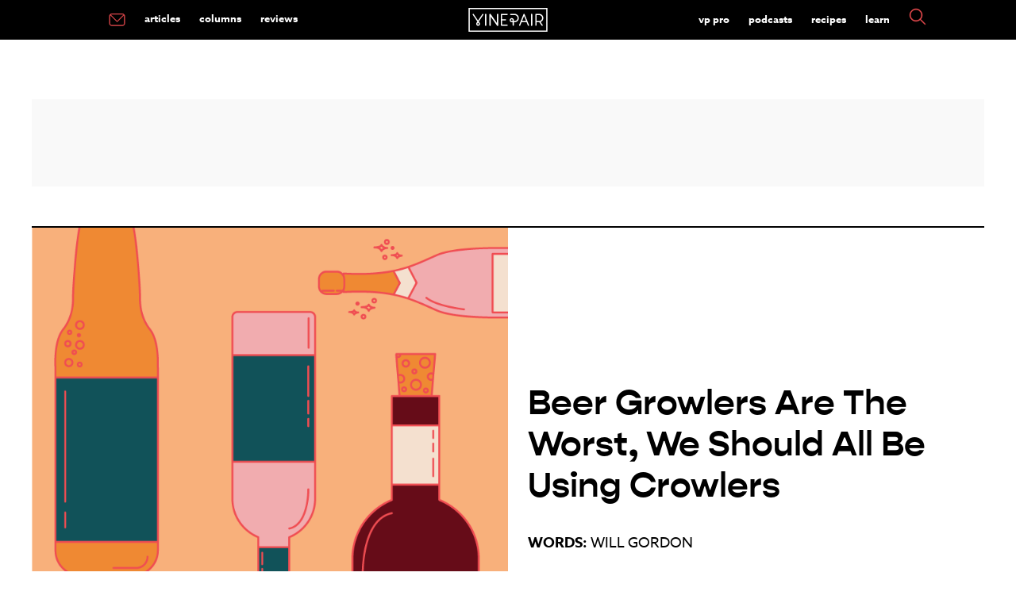

--- FILE ---
content_type: text/html; charset=utf-8
request_url: https://www.google.com/recaptcha/api2/aframe
body_size: 267
content:
<!DOCTYPE HTML><html><head><meta http-equiv="content-type" content="text/html; charset=UTF-8"></head><body><script nonce="mm-Pe1U9GhC6LJeqWU6QJw">/** Anti-fraud and anti-abuse applications only. See google.com/recaptcha */ try{var clients={'sodar':'https://pagead2.googlesyndication.com/pagead/sodar?'};window.addEventListener("message",function(a){try{if(a.source===window.parent){var b=JSON.parse(a.data);var c=clients[b['id']];if(c){var d=document.createElement('img');d.src=c+b['params']+'&rc='+(localStorage.getItem("rc::a")?sessionStorage.getItem("rc::b"):"");window.document.body.appendChild(d);sessionStorage.setItem("rc::e",parseInt(sessionStorage.getItem("rc::e")||0)+1);localStorage.setItem("rc::h",'1769144414608');}}}catch(b){}});window.parent.postMessage("_grecaptcha_ready", "*");}catch(b){}</script></body></html>